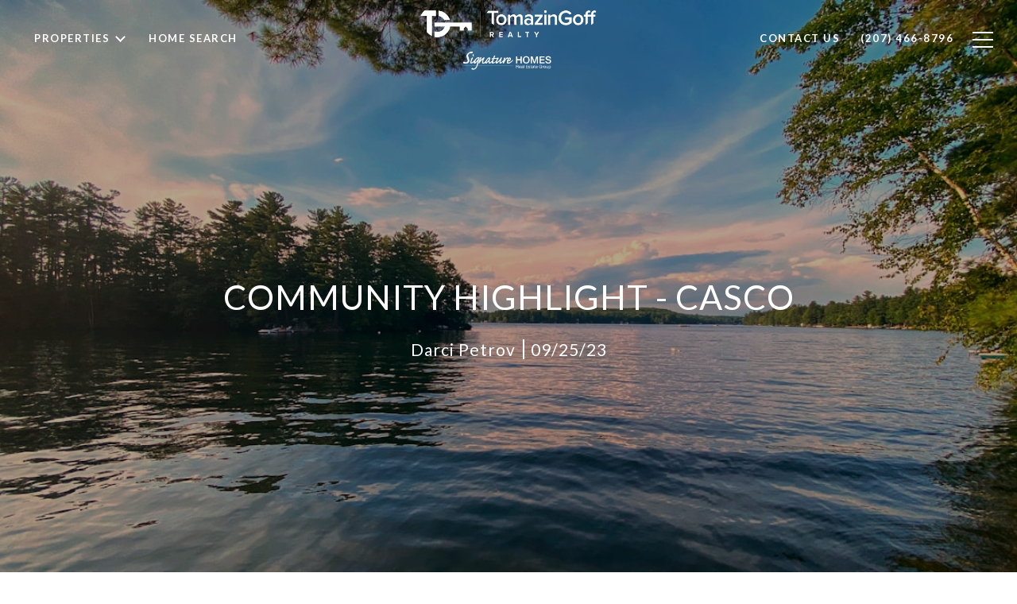

--- FILE ---
content_type: text/html
request_url: https://tg207.com/modals.html
body_size: 3965
content:
    <style>
        #modal-a0b386e7-49aa-4e32-942b-a65a24456691 .close{display:none;}#modal-a0b386e7-49aa-4e32-942b-a65a24456691 .modal-content{height:100%;padding:80px 70px;}@media (max-width: 768px){#modal-a0b386e7-49aa-4e32-942b-a65a24456691 .modal-content{padding:24px;}}#modal-a0b386e7-49aa-4e32-942b-a65a24456691 .modal-content .popup-modal__close{display:block;}#modal-a0b386e7-49aa-4e32-942b-a65a24456691 .popup-modal{width:-webkit-fit-content;width:-moz-fit-content;width:fit-content;max-width:100%;margin-left:auto;margin-right:auto;position:relative;}#modal-a0b386e7-49aa-4e32-942b-a65a24456691 .popup-modal.with-image{height:100%;}#modal-a0b386e7-49aa-4e32-942b-a65a24456691 .popup-modal .lp-btn{-webkit-flex-shrink:0;-ms-flex-negative:0;flex-shrink:0;}#modal-a0b386e7-49aa-4e32-942b-a65a24456691 .popup-modal .lp-text--subtitle{max-width:100%;}#modal-a0b386e7-49aa-4e32-942b-a65a24456691 .popup-modal__close{position:absolute;right:5px;top:5px;z-index:10;background-color:transparent;border:none;width:40px;height:40px;cursor:pointer;opacity:0.2;display:none;color:inherit;}#modal-a0b386e7-49aa-4e32-942b-a65a24456691 .popup-modal__close:before,#modal-a0b386e7-49aa-4e32-942b-a65a24456691 .popup-modal__close:after{display:block;content:'';position:absolute;width:20px;height:2px;background-color:currentColor;left:50%;top:50%;}#modal-a0b386e7-49aa-4e32-942b-a65a24456691 .popup-modal__close:before{-webkit-transform:translate(-50%, -50%) rotate(45deg);-moz-transform:translate(-50%, -50%) rotate(45deg);-ms-transform:translate(-50%, -50%) rotate(45deg);transform:translate(-50%, -50%) rotate(45deg);}#modal-a0b386e7-49aa-4e32-942b-a65a24456691 .popup-modal__close:after{-webkit-transform:translate(-50%, -50%) rotate(-45deg);-moz-transform:translate(-50%, -50%) rotate(-45deg);-ms-transform:translate(-50%, -50%) rotate(-45deg);transform:translate(-50%, -50%) rotate(-45deg);}#modal-a0b386e7-49aa-4e32-942b-a65a24456691 .popup-modal__container{margin-left:auto;margin-right:auto;position:relative;height:100%;}#modal-a0b386e7-49aa-4e32-942b-a65a24456691 .popup-modal__container--with-image{min-height:463px;}@media (max-width: 768px){#modal-a0b386e7-49aa-4e32-942b-a65a24456691 .popup-modal__container--with-image{-webkit-flex-direction:column;-ms-flex-direction:column;flex-direction:column;overflow-y:auto;}}#modal-a0b386e7-49aa-4e32-942b-a65a24456691 .popup-modal__container--with-image .popup-modal__scroll{-webkit-flex-direction:row;-ms-flex-direction:row;flex-direction:row;display:-webkit-box;display:-webkit-flex;display:-ms-flexbox;display:flex;height:100%;min-height:463px;}@media (max-width: 768px){#modal-a0b386e7-49aa-4e32-942b-a65a24456691 .popup-modal__container--with-image .popup-modal__scroll{-webkit-flex-direction:column;-ms-flex-direction:column;flex-direction:column;min-height:100%;height:auto;}}#modal-a0b386e7-49aa-4e32-942b-a65a24456691 .popup-modal__container--with-image .popup-modal__image{width:50%;object-fit:cover;display:block;-webkit-flex-shrink:0;-ms-flex-negative:0;flex-shrink:0;}@media (max-width: 768px){#modal-a0b386e7-49aa-4e32-942b-a65a24456691 .popup-modal__container--with-image .popup-modal__image{width:100%;height:322px;}}#modal-a0b386e7-49aa-4e32-942b-a65a24456691 .popup-modal__container--with-image .popup-modal__form-field{margin-left:0;width:100%;max-width:100%;}@media (max-width: 768px){#modal-a0b386e7-49aa-4e32-942b-a65a24456691 .popup-modal__container--with-image .popup-modal__form-field{max-width:415px;}}#modal-a0b386e7-49aa-4e32-942b-a65a24456691 .popup-modal__container--with-image .popup-modal__title-group{text-align:left;}#modal-a0b386e7-49aa-4e32-942b-a65a24456691 .popup-modal__container--with-image .popup-modal__form{width:100%;}#modal-a0b386e7-49aa-4e32-942b-a65a24456691 .popup-modal__container--with-image .popup-modal__form.success{width:100%;}#modal-a0b386e7-49aa-4e32-942b-a65a24456691 .popup-modal__container--with-image .popup-modal__form-group{width:50%;padding-left:130px;padding-right:130px;}@media (max-width: 1200px){#modal-a0b386e7-49aa-4e32-942b-a65a24456691 .popup-modal__container--with-image .popup-modal__form-group{width:100%;padding:30px 50px;}}@media (max-width: 768px){#modal-a0b386e7-49aa-4e32-942b-a65a24456691 .popup-modal__container--with-image .popup-modal__form-group{width:100%;padding:20px;}}#modal-a0b386e7-49aa-4e32-942b-a65a24456691 .popup-modal__container--with-image .popup-modal__form-scroll{display:-webkit-box;display:-webkit-flex;display:-ms-flexbox;display:flex;-webkit-box-pack:start;-ms-flex-pack:start;-webkit-justify-content:flex-start;justify-content:flex-start;-webkit-align-items:flex-start;-webkit-box-align:flex-start;-ms-flex-align:flex-start;align-items:flex-start;-webkit-flex-direction:column;-ms-flex-direction:column;flex-direction:column;margin-top:auto;margin-bottom:auto;}@media (max-width: 768px){#modal-a0b386e7-49aa-4e32-942b-a65a24456691 .popup-modal__container--with-image .popup-modal__form-scroll{width:100%;padding:20px;min-height:auto;overflow-y:unset;}}#modal-a0b386e7-49aa-4e32-942b-a65a24456691 .popup-modal__title-group{margin-left:0;margin-right:0;}#modal-a0b386e7-49aa-4e32-942b-a65a24456691 .popup-modal__scroll{max-height:100%;overflow-y:auto;}#modal-a0b386e7-49aa-4e32-942b-a65a24456691 .popup-modal__form{text-align:center;max-width:100%;width:860px;display:-webkit-box;display:-webkit-flex;display:-ms-flexbox;display:flex;-webkit-flex-direction:column;-ms-flex-direction:column;flex-direction:column;-webkit-box-pack:center;-ms-flex-pack:center;-webkit-justify-content:center;justify-content:center;position:relative;margin-bottom:0;height:100%;margin-left:auto;margin-right:auto;}#modal-a0b386e7-49aa-4e32-942b-a65a24456691 .popup-modal__form-group{padding:80px;width:100%;overflow-y:auto;display:-webkit-box;display:-webkit-flex;display:-ms-flexbox;display:flex;}@media (max-width: 768px){#modal-a0b386e7-49aa-4e32-942b-a65a24456691 .popup-modal__form-group{padding:30px;overflow-y:unset;}}#modal-a0b386e7-49aa-4e32-942b-a65a24456691 .popup-modal__form-scroll{width:100%;}#modal-a0b386e7-49aa-4e32-942b-a65a24456691 .popup-modal__form-field{max-width:415px;margin-left:auto;margin-right:auto;}#modal-a0b386e7-49aa-4e32-942b-a65a24456691 .popup-modal__input{width:100%;margin-bottom:24px;}#modal-a0b386e7-49aa-4e32-942b-a65a24456691 .popup-modal .thank-you{display:none;padding:80px;width:100vw;max-width:100%;-webkit-flex-direction:column;-ms-flex-direction:column;flex-direction:column;-webkit-box-pack:center;-ms-flex-pack:center;-webkit-justify-content:center;justify-content:center;-webkit-align-items:center;-webkit-box-align:center;-ms-flex-align:center;align-items:center;}@media (max-width: 768px){#modal-a0b386e7-49aa-4e32-942b-a65a24456691 .popup-modal .thank-you{padding:30px;}}#modal-a0b386e7-49aa-4e32-942b-a65a24456691 .popup-modal .success .thank-you{display:-webkit-box;display:-webkit-flex;display:-ms-flexbox;display:flex;}#modal-a0b386e7-49aa-4e32-942b-a65a24456691 .popup-modal .success .popup-modal__form-scroll{display:none;}#modal-a0b386e7-49aa-4e32-942b-a65a24456691 .popup-modal .success .popup-modal__image{display:none;}#modal-a0b386e7-49aa-4e32-942b-a65a24456691 .popup-modal .success .popup-modal__form-group{display:none;}#modal-a0b386e7-49aa-4e32-942b-a65a24456691 .popup-modal .popup-modal__container--with-image .success .popup-modal__scroll{display:none;}#modal-a0b386e7-49aa-4e32-942b-a65a24456691 .h-pot{height:0;width:0;overflow:hidden;visibility:hidden;line-height:0;font-size:0;position:absolute;}#modal-a0b386e7-49aa-4e32-942b-a65a24456691 .lp-h-pot{width:1px;}#modal-a0b386e7-49aa-4e32-942b-a65a24456691 .lp-disclaimer{max-width:415px;margin:0 auto 20px auto;}
    </style>
    <script type="text/javascript">
        window.luxuryPresence._modalIncludes = {"modals":[{"modalId":"a0b386e7-49aa-4e32-942b-a65a24456691","websiteId":"1913446c-3c33-4eb1-91a7-80446285bc59","templateId":null,"elementId":"565537f4-5abc-4e82-a579-1dcb0c087620","name":"Email Sign Up Modal","displayOrder":0,"formValues":{"image":"","title":"Like what you are reading? Sign up for more!","subheader":"","buttonText":"SUBMIT","buttonStyle":"button-style-1","backgroundType":{"bgType":"SOLID","bgColor":"#ffffff","bgImage":"https://media-production.lp-cdn.com/media/27f30c76-5abe-4ff4-8db4-7a283beb914a","bgVideo":"https://luxuryp.s3.amazonaws.com/video/4ktguf3j1dfhigo4eboe9uaor.mp4","opacity":0,"fontColor":"#000000","overlayColor":"rgba(0, 0, 0, 0)","bgVideoPoster":null},"secondaryButton":{"path":"/properties","show":true,"type":"LINK","content":"View all properties"},"success-message":"Thank You!","success-description":"","RedirectAfterFormSubmissionURL":""},"customHtmlMarkdown":null,"customCss":null,"sourceResource":null,"sourceVariables":{},"pageSpecific":true,"trigger":"TIMER","backgroundColor":"rgba(0,0,0,.92)","colorSettings":null,"timerDelay":5000,"lastUpdatingUserId":"862df6dc-25f7-410c-8e3b-3983657ec2f8","lastUpdateHash":"399151f1-0c7d-50e7-982e-08c4e2987aa1","createdAt":"2022-10-10T14:56:47.469Z","updatedAt":"2025-01-07T22:34:35.216Z","mediaMap":{},"created_at":"2022-10-10T14:56:47.469Z","updated_at":"2025-01-07T22:34:35.216Z","deleted_at":null,"pages":[{"modalId":"a0b386e7-49aa-4e32-942b-a65a24456691","pageId":"5688f348-bbbd-4f1c-9fd9-39b2d15b673d","createdAt":"2022-10-10T14:57:23.130Z"}]}]};

        const {loadJs, loadCss, jsLibsMap} = window.luxuryPresence.libs;

        const enabledLibsMap = {
            enableParollerJs: 'paroller',
            enableIonRangeSlider: 'ionRangeSlider',
            enableSplide: 'splide',
            enableWowJs: 'wow',
            enableJquery: 'jquery',
            enableSlickJs: 'slick',
        };
        const requiredLibs = [];
                requiredLibs.push(enabledLibsMap['enableWowJs']);
                requiredLibs.push(enabledLibsMap['enableSlickJs']);
                requiredLibs.push(enabledLibsMap['enableParollerJs']);
                requiredLibs.push(enabledLibsMap['enableIonRangeSlider']);
                requiredLibs.push(enabledLibsMap['enableJquery']);
                requiredLibs.push(enabledLibsMap['enableSplide']);

        const loadScriptAsync = (url) => {
            return new Promise((resolve, reject) => {
                loadJs(url, resolve);
            });
        };

        const loadDependencies = async (libs) => {
            for (const lib of libs) {
                const libConfig = jsLibsMap[lib];
                if (libConfig && !libConfig.isLoaded) {

                    if (libConfig.requires) {
                        await loadDependencies(libConfig.requires);
                    }

                    await loadScriptAsync(libConfig.jsSrc);
                    if (libConfig.cssSrc) {
                        loadCss(libConfig.cssSrc);
                    }

                    libConfig.isLoaded = true;
                }
            }
        };


        const initializeModalScripts = () => {
                try {
(function init(sectionDomId) {
  var section = $('#' + sectionDomId);
  section.find('.popup-modal').on('click', function (e) {
    e.stopPropagation();
    return;
  });
  section.on('click', function () {
    window.lpUI.hideModal(sectionDomId);
  });
  $('#' + sectionDomId).on('lpui-show', function () {
    window.lpUI.requestScrollLock(sectionDomId);
  });
  const form = $("#" + sectionDomId).find("form");
  const redirectLink = $('#' + sectionDomId + ' .redirect-link');
  form.on("reset", function () {
    redirectPage(redirectLink);
  });
  function redirectPage(link) {
    if (link.length) {
      const rawHref = link.attr('href');
      link.attr('href', setHttp(rawHref));
      link[0].click();
    }
  }
  function setHttp(link) {
    if (link.search(/^http[s]?\:\/\/|\//) == -1) {
      link = 'http://' + link;
    }
    return link;
  }
})('modal-a0b386e7-49aa-4e32-942b-a65a24456691', 'undefined');
} catch(e) {
console.log(e);
}
        };

        // Dynamically load all required libraries and execute modal scripts
        (async () => {
            try {
                await loadDependencies(requiredLibs);
                initializeModalScripts();
            } catch (error) {
                console.error("Error loading libraries: ", error);
            }
        })();
    </script>
        <div id="modal-a0b386e7-49aa-4e32-942b-a65a24456691" class="modal "
            data-el-id="565537f4-5abc-4e82-a579-1dcb0c087620"
            style="background-color: rgba(0,0,0,.92);"
            >
            <div class="modal-content">
                <div class="popup-modal  redesign">
        
          <div class="popup-modal__container ">
        
        
            <form class="popup-modal__form " data-type="contact-form" style="background: #ffffff; color: #000000">
              <button class="popup-modal__close close"></button>
              <div class="popup-modal__scroll">
                <div class="popup-modal__form-group">
                  
                    <div class="popup-modal__form-scroll">
        
                    <div class="lp-title-group popup-modal__title-group">
                      <h2 class="lp-h2">Like what you are reading? Sign up for more!</h2>
                      
                    </div>
        
                    <div class="popup-modal__form-field">
                      <input id="mp-email" name="email" type="email" class="lp-input popup-modal__input" placeholder="Email" required pattern="[a-zA-Z0-9.!#$%&amp;’*+/=?^_`{|}~-]+@[a-zA-Z0-9-]+(?:\.[a-zA-Z0-9-]+)+">
                      <input type="hidden" name="source" value="CONTACT_INQUIRY">
                      <input id="mp-middleName" name="middleName" value="" autocomplete="off" tabindex="-1" class="lp-h-pot">
                    </div>
                    <div class="lp-disclaimer">  <label style='display: none;' for='-termsAccepted'>Opt In/Disclaimer Consent:</label>
          <label class='lp-tcr-content'>
            <span class='lp-tcr-checkbox'>
              <input
                type='checkbox'
                id='-termsAccepted'
                name='termsAccepted'
                oninvalid="this.setCustomValidity('Please accept the terms and conditions')"
                oninput="this.setCustomValidity('')"
                required
              /></span>
            <span class='lp-tcr-message'>
              
                I agree to be contacted by
                Derek Goff
                via call, email, and text for real estate services. To opt out, you can reply 'stop' at any time or reply 'help' for assistance. 
                You can also click the unsubscribe link in the emails. Message and data rates may apply. Message frequency may vary.
                <a href='/terms-and-conditions' target='_blank'>Privacy Policy</a>.
            </span>
          </label>
        </div>
                    <button class="lp-btn lp-btn--dark lp-btn--outline lp-btn--mob-full-width button-style-1" type="submit">SUBMIT</button>
                  </div>
        
                </div>
              </div>
        
              <div class="thank-you ">
                <div class="lp-title-group">
                  <h2 class="lp-h2">Thank You!</h2>
                </div>
                        <a
                            href="/properties"
                            
                            class="lp-btn lp-btn--dark lp-btn--outline lp-btn--mob-full-width"
                            
                            
                            
                            
                            
                            >
                                    View all properties
                            </a>
              </div>
            </form>
            
          </div>
        </div>
            </div>
            <button class="close lp-close" type="button" aria-label="close modal">
                <span class="lp-close-icon" aria-hidden="true"></span>
            </button>
        </div><script>(function(){function c(){var b=a.contentDocument||a.contentWindow.document;if(b){var d=b.createElement('script');d.innerHTML="window.__CF$cv$params={r:'9c19862aaee8efad',t:'MTc2OTAyNjk1MC4wMDAwMDA='};var a=document.createElement('script');a.nonce='';a.src='/cdn-cgi/challenge-platform/scripts/jsd/main.js';document.getElementsByTagName('head')[0].appendChild(a);";b.getElementsByTagName('head')[0].appendChild(d)}}if(document.body){var a=document.createElement('iframe');a.height=1;a.width=1;a.style.position='absolute';a.style.top=0;a.style.left=0;a.style.border='none';a.style.visibility='hidden';document.body.appendChild(a);if('loading'!==document.readyState)c();else if(window.addEventListener)document.addEventListener('DOMContentLoaded',c);else{var e=document.onreadystatechange||function(){};document.onreadystatechange=function(b){e(b);'loading'!==document.readyState&&(document.onreadystatechange=e,c())}}}})();</script>